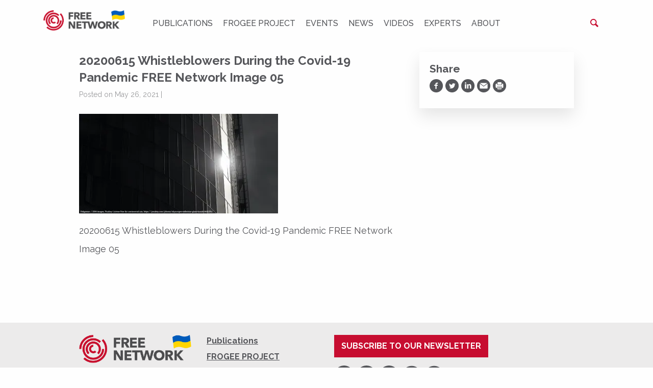

--- FILE ---
content_type: text/html; charset=UTF-8
request_url: https://freepolicybriefs.org/events/corruption-tax-evasion-conference/20200615-whistleblowers-during-the-covid-19-pandemic-free-network-image-05/
body_size: 10714
content:
<!doctype html>

<html class="no-js" lang="en-US">

<head>
    <meta charset="utf-8">

    <meta http-equiv="x-ua-compatible" content="ie=edge">

    <!-- Mobile Meta -->
    <meta name="viewport" content="width=device-width, initial-scale=1.0">

	<link rel='dns-prefetch' href='//www.googletagmanager.com'/>



	<link rel="apple-touch-icon" sizes="180x180" href="https://freepolicybriefs.org/wp-content/themes/fpb/assets/favicons-site/apple-touch-icon.png">
<link rel="icon" type="image/png" sizes="32x32" href="https://freepolicybriefs.org/wp-content/themes/fpb/assets/favicons-site/favicon-32x32.png">
<link rel="icon" type="image/png" sizes="16x16" href="https://freepolicybriefs.org/wp-content/themes/fpb/assets/favicons-site/favicon-16x16.png">
<link rel="manifest" href="https://freepolicybriefs.org/wp-content/themes/fpb/assets/favicons-site/site.webmanifest">
<link rel="mask-icon" href="https://freepolicybriefs.org/wp-content/themes/fpb/assets/favicons-site/safari-pinned-tab.svg" color="#5bbad5">
<link rel="shortcut icon" href="https://freepolicybriefs.org/wp-content/themes/fpb/assets/favicons-site/favicon.ico">
<meta name="msapplication-TileColor" content="#ffffff">
<meta name="msapplication-config" content="https://freepolicybriefs.org/wp-content/themes/fpb/assets/favicons-site/browserconfig.xml">
<meta name="theme-color" content="#ffffff">
	<meta name='robots' content='index, follow, max-image-preview:large, max-snippet:-1, max-video-preview:-1' />
	<style>img:is([sizes="auto" i], [sizes^="auto," i]) { contain-intrinsic-size: 3000px 1500px }</style>
	
	<!-- This site is optimized with the Yoast SEO Premium plugin v26.0 (Yoast SEO v26.0) - https://yoast.com/wordpress/plugins/seo/ -->
	<title>20200615 Whistleblowers During the Covid-19 Pandemic FREE Network Image 05 &#8226; FREE NETWORK</title>
	<link rel="canonical" href="https://freepolicybriefs.org/events/corruption-tax-evasion-conference/20200615-whistleblowers-during-the-covid-19-pandemic-free-network-image-05/" />
	<meta property="og:locale" content="en_US" />
	<meta property="og:type" content="article" />
	<meta property="og:title" content="20200615 Whistleblowers During the Covid-19 Pandemic FREE Network Image 05 &#8226; FREE NETWORK" />
	<meta property="og:description" content="20200615 Whistleblowers During the Covid-19 Pandemic FREE Network Image 05" />
	<meta property="og:url" content="https://freepolicybriefs.org/events/corruption-tax-evasion-conference/20200615-whistleblowers-during-the-covid-19-pandemic-free-network-image-05/" />
	<meta property="og:site_name" content="FREE NETWORK" />
	<meta property="article:publisher" content="https://www.facebook.com/FREEnetworkorg/" />
	<meta property="article:modified_time" content="2021-05-26T20:26:20+00:00" />
	<meta property="og:image" content="https://freepolicybriefs.org/events/corruption-tax-evasion-conference/20200615-whistleblowers-during-the-covid-19-pandemic-free-network-image-05" />
	<meta property="og:image:width" content="1256" />
	<meta property="og:image:height" content="628" />
	<meta property="og:image:type" content="image/jpeg" />
	<meta name="twitter:card" content="summary_large_image" />
	<meta name="twitter:site" content="@FREEnetworkorg" />
	<script data-jetpack-boost="ignore" data-jetpack-boost="ignore" type="application/ld+json" class="yoast-schema-graph">{"@context":"https://schema.org","@graph":[{"@type":"WebPage","@id":"https://freepolicybriefs.org/events/corruption-tax-evasion-conference/20200615-whistleblowers-during-the-covid-19-pandemic-free-network-image-05/","url":"https://freepolicybriefs.org/events/corruption-tax-evasion-conference/20200615-whistleblowers-during-the-covid-19-pandemic-free-network-image-05/","name":"20200615 Whistleblowers During the Covid-19 Pandemic FREE Network Image 05 &#8226; FREE NETWORK","isPartOf":{"@id":"https://freepolicybriefs.org/#website"},"primaryImageOfPage":{"@id":"https://freepolicybriefs.org/events/corruption-tax-evasion-conference/20200615-whistleblowers-during-the-covid-19-pandemic-free-network-image-05/#primaryimage"},"image":{"@id":"https://freepolicybriefs.org/events/corruption-tax-evasion-conference/20200615-whistleblowers-during-the-covid-19-pandemic-free-network-image-05/#primaryimage"},"thumbnailUrl":"https://i0.wp.com/freepolicybriefs.org/wp-content/uploads/2021/05/20200615-whistleblowers-during-the-covid-19-pandemic-free-network-image-05.jpeg?fit=1256%2C628&quality=89&ssl=1","datePublished":"2021-05-26T20:26:10+00:00","dateModified":"2021-05-26T20:26:20+00:00","breadcrumb":{"@id":"https://freepolicybriefs.org/events/corruption-tax-evasion-conference/20200615-whistleblowers-during-the-covid-19-pandemic-free-network-image-05/#breadcrumb"},"inLanguage":"en-US","potentialAction":[{"@type":"ReadAction","target":["https://freepolicybriefs.org/events/corruption-tax-evasion-conference/20200615-whistleblowers-during-the-covid-19-pandemic-free-network-image-05/"]}]},{"@type":"ImageObject","inLanguage":"en-US","@id":"https://freepolicybriefs.org/events/corruption-tax-evasion-conference/20200615-whistleblowers-during-the-covid-19-pandemic-free-network-image-05/#primaryimage","url":"https://i0.wp.com/freepolicybriefs.org/wp-content/uploads/2021/05/20200615-whistleblowers-during-the-covid-19-pandemic-free-network-image-05.jpeg?fit=1256%2C628&quality=89&ssl=1","contentUrl":"https://i0.wp.com/freepolicybriefs.org/wp-content/uploads/2021/05/20200615-whistleblowers-during-the-covid-19-pandemic-free-network-image-05.jpeg?fit=1256%2C628&quality=89&ssl=1"},{"@type":"BreadcrumbList","@id":"https://freepolicybriefs.org/events/corruption-tax-evasion-conference/20200615-whistleblowers-during-the-covid-19-pandemic-free-network-image-05/#breadcrumb","itemListElement":[{"@type":"ListItem","position":1,"name":"Home","item":"https://freepolicybriefs.org/"},{"@type":"ListItem","position":2,"name":"Corruption, Tax Evasion and Institutions","item":"https://freepolicybriefs.org/events/corruption-tax-evasion-conference/"},{"@type":"ListItem","position":3,"name":"20200615 Whistleblowers During the Covid-19 Pandemic FREE Network Image 05"}]},{"@type":"WebSite","@id":"https://freepolicybriefs.org/#website","url":"https://freepolicybriefs.org/","name":"FREE NETWORK","description":"FREE Network policy brief website publishes weekly research‑based policy briefs on economic issues in Eastern Europe and emerging markets—bridging academia, policy and public debate.","publisher":{"@id":"https://freepolicybriefs.org/#organization"},"alternateName":"FREE NETWORK policy brief website","potentialAction":[{"@type":"SearchAction","target":{"@type":"EntryPoint","urlTemplate":"https://freepolicybriefs.org/?s={search_term_string}"},"query-input":{"@type":"PropertyValueSpecification","valueRequired":true,"valueName":"search_term_string"}}],"inLanguage":"en-US"},{"@type":"Organization","@id":"https://freepolicybriefs.org/#organization","name":"Forum for Research","url":"https://freepolicybriefs.org/","logo":{"@type":"ImageObject","inLanguage":"en-US","@id":"https://freepolicybriefs.org/#/schema/logo/image/","url":"https://freepolicybriefs.org/wp-content/uploads/2015/12/logo1.png","contentUrl":"https://freepolicybriefs.org/wp-content/uploads/2015/12/logo1.png","width":400,"height":108,"caption":"Forum for Research"},"image":{"@id":"https://freepolicybriefs.org/#/schema/logo/image/"},"sameAs":["https://www.facebook.com/FREEnetworkorg/","https://x.com/FREEnetworkorg","https://bsky.app/profile/freenetwork.bsky.social","https://www.linkedin.com/company/free-network-research"]}]}</script>
	<!-- / Yoast SEO Premium plugin. -->


<link rel='dns-prefetch' href='//stats.wp.com' />
<link rel='dns-prefetch' href='//ajax.googleapis.com' />
<link rel='dns-prefetch' href='//fonts.googleapis.com' />
<link rel='preconnect' href='//i0.wp.com' />
<link rel='preconnect' href='//c0.wp.com' />
<link rel="alternate" type="application/rss+xml" title="FREE NETWORK &raquo; Feed" href="https://freepolicybriefs.org/feed/" />
<link rel="alternate" type="application/rss+xml" title="FREE NETWORK &raquo; Comments Feed" href="https://freepolicybriefs.org/comments/feed/" />

<!-- No Concat CSS classic-theme-styles => Maybe Not Static File  -->

<!-- No Concat CSS videopress-video-style => Maybe Not Static File  -->

<!-- No Concat CSS jetpack-sharing-buttons-style => Maybe Not Static File  -->

<!-- No Concat CSS global-styles => Maybe Not Static File  -->

<!-- No Concat CSS g-font => Maybe Not Static File https://fonts.googleapis.com/css?family=Raleway:400,400i,500,500i,700,700i&amp;subset=latin-ext -->
<link data-handles='mediaelement,wp-mediaelement,jetpack-instant-search,site-css' rel='stylesheet' id='all-css-6263629cc24bcc9e183dbf9ecbbd3f89' href='https://freepolicybriefs.org/wp-content/boost-cache/static/debbdcbaac.min.css' type='text/css' media='all' />
<style id='classic-theme-styles-inline-css'>
/**
 * These rules are needed for backwards compatibility.
 * They should match the button element rules in the base theme.json file.
 */
.wp-block-button__link {
	color: #ffffff;
	background-color: #32373c;
	border-radius: 9999px; /* 100% causes an oval, but any explicit but really high value retains the pill shape. */

	/* This needs a low specificity so it won't override the rules from the button element if defined in theme.json. */
	box-shadow: none;
	text-decoration: none;

	/* The extra 2px are added to size solids the same as the outline versions.*/
	padding: calc(0.667em + 2px) calc(1.333em + 2px);

	font-size: 1.125em;
}

.wp-block-file__button {
	background: #32373c;
	color: #ffffff;
	text-decoration: none;
}

</style>
<style id='jetpack-sharing-buttons-style-inline-css'>
.jetpack-sharing-buttons__services-list{display:flex;flex-direction:row;flex-wrap:wrap;gap:0;list-style-type:none;margin:5px;padding:0}.jetpack-sharing-buttons__services-list.has-small-icon-size{font-size:12px}.jetpack-sharing-buttons__services-list.has-normal-icon-size{font-size:16px}.jetpack-sharing-buttons__services-list.has-large-icon-size{font-size:24px}.jetpack-sharing-buttons__services-list.has-huge-icon-size{font-size:36px}@media print{.jetpack-sharing-buttons__services-list{display:none!important}}.editor-styles-wrapper .wp-block-jetpack-sharing-buttons{gap:0;padding-inline-start:0}ul.jetpack-sharing-buttons__services-list.has-background{padding:1.25em 2.375em}
</style>
<style id='global-styles-inline-css'>
:root{--wp--preset--aspect-ratio--square: 1;--wp--preset--aspect-ratio--4-3: 4/3;--wp--preset--aspect-ratio--3-4: 3/4;--wp--preset--aspect-ratio--3-2: 3/2;--wp--preset--aspect-ratio--2-3: 2/3;--wp--preset--aspect-ratio--16-9: 16/9;--wp--preset--aspect-ratio--9-16: 9/16;--wp--preset--color--black: #000000;--wp--preset--color--cyan-bluish-gray: #abb8c3;--wp--preset--color--white: #ffffff;--wp--preset--color--pale-pink: #f78da7;--wp--preset--color--vivid-red: #cf2e2e;--wp--preset--color--luminous-vivid-orange: #ff6900;--wp--preset--color--luminous-vivid-amber: #fcb900;--wp--preset--color--light-green-cyan: #7bdcb5;--wp--preset--color--vivid-green-cyan: #00d084;--wp--preset--color--pale-cyan-blue: #8ed1fc;--wp--preset--color--vivid-cyan-blue: #0693e3;--wp--preset--color--vivid-purple: #9b51e0;--wp--preset--gradient--vivid-cyan-blue-to-vivid-purple: linear-gradient(135deg,rgba(6,147,227,1) 0%,rgb(155,81,224) 100%);--wp--preset--gradient--light-green-cyan-to-vivid-green-cyan: linear-gradient(135deg,rgb(122,220,180) 0%,rgb(0,208,130) 100%);--wp--preset--gradient--luminous-vivid-amber-to-luminous-vivid-orange: linear-gradient(135deg,rgba(252,185,0,1) 0%,rgba(255,105,0,1) 100%);--wp--preset--gradient--luminous-vivid-orange-to-vivid-red: linear-gradient(135deg,rgba(255,105,0,1) 0%,rgb(207,46,46) 100%);--wp--preset--gradient--very-light-gray-to-cyan-bluish-gray: linear-gradient(135deg,rgb(238,238,238) 0%,rgb(169,184,195) 100%);--wp--preset--gradient--cool-to-warm-spectrum: linear-gradient(135deg,rgb(74,234,220) 0%,rgb(151,120,209) 20%,rgb(207,42,186) 40%,rgb(238,44,130) 60%,rgb(251,105,98) 80%,rgb(254,248,76) 100%);--wp--preset--gradient--blush-light-purple: linear-gradient(135deg,rgb(255,206,236) 0%,rgb(152,150,240) 100%);--wp--preset--gradient--blush-bordeaux: linear-gradient(135deg,rgb(254,205,165) 0%,rgb(254,45,45) 50%,rgb(107,0,62) 100%);--wp--preset--gradient--luminous-dusk: linear-gradient(135deg,rgb(255,203,112) 0%,rgb(199,81,192) 50%,rgb(65,88,208) 100%);--wp--preset--gradient--pale-ocean: linear-gradient(135deg,rgb(255,245,203) 0%,rgb(182,227,212) 50%,rgb(51,167,181) 100%);--wp--preset--gradient--electric-grass: linear-gradient(135deg,rgb(202,248,128) 0%,rgb(113,206,126) 100%);--wp--preset--gradient--midnight: linear-gradient(135deg,rgb(2,3,129) 0%,rgb(40,116,252) 100%);--wp--preset--font-size--small: 13px;--wp--preset--font-size--medium: 20px;--wp--preset--font-size--large: 36px;--wp--preset--font-size--x-large: 42px;--wp--preset--spacing--20: 0.44rem;--wp--preset--spacing--30: 0.67rem;--wp--preset--spacing--40: 1rem;--wp--preset--spacing--50: 1.5rem;--wp--preset--spacing--60: 2.25rem;--wp--preset--spacing--70: 3.38rem;--wp--preset--spacing--80: 5.06rem;--wp--preset--shadow--natural: 6px 6px 9px rgba(0, 0, 0, 0.2);--wp--preset--shadow--deep: 12px 12px 50px rgba(0, 0, 0, 0.4);--wp--preset--shadow--sharp: 6px 6px 0px rgba(0, 0, 0, 0.2);--wp--preset--shadow--outlined: 6px 6px 0px -3px rgba(255, 255, 255, 1), 6px 6px rgba(0, 0, 0, 1);--wp--preset--shadow--crisp: 6px 6px 0px rgba(0, 0, 0, 1);}:where(.is-layout-flex){gap: 0.5em;}:where(.is-layout-grid){gap: 0.5em;}body .is-layout-flex{display: flex;}.is-layout-flex{flex-wrap: wrap;align-items: center;}.is-layout-flex > :is(*, div){margin: 0;}body .is-layout-grid{display: grid;}.is-layout-grid > :is(*, div){margin: 0;}:where(.wp-block-columns.is-layout-flex){gap: 2em;}:where(.wp-block-columns.is-layout-grid){gap: 2em;}:where(.wp-block-post-template.is-layout-flex){gap: 1.25em;}:where(.wp-block-post-template.is-layout-grid){gap: 1.25em;}.has-black-color{color: var(--wp--preset--color--black) !important;}.has-cyan-bluish-gray-color{color: var(--wp--preset--color--cyan-bluish-gray) !important;}.has-white-color{color: var(--wp--preset--color--white) !important;}.has-pale-pink-color{color: var(--wp--preset--color--pale-pink) !important;}.has-vivid-red-color{color: var(--wp--preset--color--vivid-red) !important;}.has-luminous-vivid-orange-color{color: var(--wp--preset--color--luminous-vivid-orange) !important;}.has-luminous-vivid-amber-color{color: var(--wp--preset--color--luminous-vivid-amber) !important;}.has-light-green-cyan-color{color: var(--wp--preset--color--light-green-cyan) !important;}.has-vivid-green-cyan-color{color: var(--wp--preset--color--vivid-green-cyan) !important;}.has-pale-cyan-blue-color{color: var(--wp--preset--color--pale-cyan-blue) !important;}.has-vivid-cyan-blue-color{color: var(--wp--preset--color--vivid-cyan-blue) !important;}.has-vivid-purple-color{color: var(--wp--preset--color--vivid-purple) !important;}.has-black-background-color{background-color: var(--wp--preset--color--black) !important;}.has-cyan-bluish-gray-background-color{background-color: var(--wp--preset--color--cyan-bluish-gray) !important;}.has-white-background-color{background-color: var(--wp--preset--color--white) !important;}.has-pale-pink-background-color{background-color: var(--wp--preset--color--pale-pink) !important;}.has-vivid-red-background-color{background-color: var(--wp--preset--color--vivid-red) !important;}.has-luminous-vivid-orange-background-color{background-color: var(--wp--preset--color--luminous-vivid-orange) !important;}.has-luminous-vivid-amber-background-color{background-color: var(--wp--preset--color--luminous-vivid-amber) !important;}.has-light-green-cyan-background-color{background-color: var(--wp--preset--color--light-green-cyan) !important;}.has-vivid-green-cyan-background-color{background-color: var(--wp--preset--color--vivid-green-cyan) !important;}.has-pale-cyan-blue-background-color{background-color: var(--wp--preset--color--pale-cyan-blue) !important;}.has-vivid-cyan-blue-background-color{background-color: var(--wp--preset--color--vivid-cyan-blue) !important;}.has-vivid-purple-background-color{background-color: var(--wp--preset--color--vivid-purple) !important;}.has-black-border-color{border-color: var(--wp--preset--color--black) !important;}.has-cyan-bluish-gray-border-color{border-color: var(--wp--preset--color--cyan-bluish-gray) !important;}.has-white-border-color{border-color: var(--wp--preset--color--white) !important;}.has-pale-pink-border-color{border-color: var(--wp--preset--color--pale-pink) !important;}.has-vivid-red-border-color{border-color: var(--wp--preset--color--vivid-red) !important;}.has-luminous-vivid-orange-border-color{border-color: var(--wp--preset--color--luminous-vivid-orange) !important;}.has-luminous-vivid-amber-border-color{border-color: var(--wp--preset--color--luminous-vivid-amber) !important;}.has-light-green-cyan-border-color{border-color: var(--wp--preset--color--light-green-cyan) !important;}.has-vivid-green-cyan-border-color{border-color: var(--wp--preset--color--vivid-green-cyan) !important;}.has-pale-cyan-blue-border-color{border-color: var(--wp--preset--color--pale-cyan-blue) !important;}.has-vivid-cyan-blue-border-color{border-color: var(--wp--preset--color--vivid-cyan-blue) !important;}.has-vivid-purple-border-color{border-color: var(--wp--preset--color--vivid-purple) !important;}.has-vivid-cyan-blue-to-vivid-purple-gradient-background{background: var(--wp--preset--gradient--vivid-cyan-blue-to-vivid-purple) !important;}.has-light-green-cyan-to-vivid-green-cyan-gradient-background{background: var(--wp--preset--gradient--light-green-cyan-to-vivid-green-cyan) !important;}.has-luminous-vivid-amber-to-luminous-vivid-orange-gradient-background{background: var(--wp--preset--gradient--luminous-vivid-amber-to-luminous-vivid-orange) !important;}.has-luminous-vivid-orange-to-vivid-red-gradient-background{background: var(--wp--preset--gradient--luminous-vivid-orange-to-vivid-red) !important;}.has-very-light-gray-to-cyan-bluish-gray-gradient-background{background: var(--wp--preset--gradient--very-light-gray-to-cyan-bluish-gray) !important;}.has-cool-to-warm-spectrum-gradient-background{background: var(--wp--preset--gradient--cool-to-warm-spectrum) !important;}.has-blush-light-purple-gradient-background{background: var(--wp--preset--gradient--blush-light-purple) !important;}.has-blush-bordeaux-gradient-background{background: var(--wp--preset--gradient--blush-bordeaux) !important;}.has-luminous-dusk-gradient-background{background: var(--wp--preset--gradient--luminous-dusk) !important;}.has-pale-ocean-gradient-background{background: var(--wp--preset--gradient--pale-ocean) !important;}.has-electric-grass-gradient-background{background: var(--wp--preset--gradient--electric-grass) !important;}.has-midnight-gradient-background{background: var(--wp--preset--gradient--midnight) !important;}.has-small-font-size{font-size: var(--wp--preset--font-size--small) !important;}.has-medium-font-size{font-size: var(--wp--preset--font-size--medium) !important;}.has-large-font-size{font-size: var(--wp--preset--font-size--large) !important;}.has-x-large-font-size{font-size: var(--wp--preset--font-size--x-large) !important;}
:where(.wp-block-post-template.is-layout-flex){gap: 1.25em;}:where(.wp-block-post-template.is-layout-grid){gap: 1.25em;}
:where(.wp-block-columns.is-layout-flex){gap: 2em;}:where(.wp-block-columns.is-layout-grid){gap: 2em;}
:root :where(.wp-block-pullquote){font-size: 1.5em;line-height: 1.6;}
</style>
<link rel='stylesheet' id='g-font-css' href='https://fonts.googleapis.com/css?family=Raleway%3A400%2C400i%2C500%2C500i%2C700%2C700i&#038;subset=latin-ext&#038;ver=6.8.3' media='all' />

<!-- No Concat JS jquery-core => External URL: https://ajax.googleapis.com/ajax/libs/jquery/2.2.4/jquery.min.js -->


<link rel="https://api.w.org/" href="https://freepolicybriefs.org/wp-json/" /><link rel="alternate" title="JSON" type="application/json" href="https://freepolicybriefs.org/wp-json/wp/v2/media/8071" /><link rel='shortlink' href='https://wp.me/a6Tpx0-26b' />
<link rel="alternate" title="oEmbed (JSON)" type="application/json+oembed" href="https://freepolicybriefs.org/wp-json/oembed/1.0/embed?url=https%3A%2F%2Ffreepolicybriefs.org%2Fevents%2Fcorruption-tax-evasion-conference%2F20200615-whistleblowers-during-the-covid-19-pandemic-free-network-image-05%2F" />
<link rel="alternate" title="oEmbed (XML)" type="text/xml+oembed" href="https://freepolicybriefs.org/wp-json/oembed/1.0/embed?url=https%3A%2F%2Ffreepolicybriefs.org%2Fevents%2Fcorruption-tax-evasion-conference%2F20200615-whistleblowers-during-the-covid-19-pandemic-free-network-image-05%2F&#038;format=xml" />
	<style>img#wpstats{display:none}</style>
		<link rel="icon" href="https://freepolicybriefs.org/wp-content/uploads/2023/08/favicon-1.ico" sizes="32x32" />
<link rel="icon" href="https://freepolicybriefs.org/wp-content/uploads/2023/08/favicon-1.ico" sizes="192x192" />
<link rel="apple-touch-icon" href="https://freepolicybriefs.org/wp-content/uploads/2023/08/favicon-1.ico" />
<meta name="msapplication-TileImage" content="https://freepolicybriefs.org/wp-content/uploads/2023/08/favicon-1.ico" />
		<style type="text/css" id="wp-custom-css">
			.social-media-share__single-button {
	vertical-align: middle;
}		</style>
		
</head>

<body class="attachment wp-singular attachment-template-default single single-attachment postid-8071 attachmentid-8071 attachment-jpeg wp-theme-fpb jps-theme-fpb website-fpb">

<div class="page-wrapper">

<div class="header-placeholder">
    <header class="header" role="banner">

		
<div class="top-bar">
	<div class="row top-bar__row">

		<div class="small-2 hide-for-medium column">
			<div class="header-hamburger">
				<button class="hamburger">
					<span></span>
					<span class="show-for-sr">Menu</span>
				</button>
			</div>
		</div>

		<div class="small-8 medium-2 column text-center medium-text-left">
			<a href="https://freepolicybriefs.org">
				<img class="header-logo" src="https://freepolicybriefs.org/wp-content/uploads/2022/03/free-neetwork-color-with-ukraine-flag.png"
					 alt="FREE NETWORK" style='width:18.75rem'/>
			</a>
		</div>

		<div class="header-top-menu-container medium-8 column text-center">
			<div class="top-menu">
				<ul id="menu-menu-1" class="vertical medium-horizontal menu" data-responsive-menu="accordion medium-dropdown" data-close-on-click-inside="false"><li id="menu-item-3532" class="menu-item menu-item-type-taxonomy menu-item-object-category menu-item-3532 menu-item-"><a href="https://freepolicybriefs.org/category/policy-brief/">Publications</a></li>
<li id="menu-item-11314" class="menu-item menu-item-type-taxonomy menu-item-object-category menu-item-11314 menu-item-gender-and-development-the-role-of-female-leadership"><a href="https://freepolicybriefs.org/category/frogee-project/">FROGEE PROJECT</a></li>
<li id="menu-item-3533" class="menu-item menu-item-type-post_type_archive menu-item-object-session menu-item-3533 menu-item-"><a href="https://freepolicybriefs.org/events/">Events</a></li>
<li id="menu-item-9626" class="menu-item menu-item-type-taxonomy menu-item-object-category menu-item-9626 menu-item-"><a href="https://freepolicybriefs.org/category/news/">News</a></li>
<li id="menu-item-8775" class="menu-item menu-item-type-taxonomy menu-item-object-category menu-item-8775 menu-item-fig2-4"><a href="https://freepolicybriefs.org/category/videos/">Videos</a></li>
<li id="menu-item-3534" class="menu-item menu-item-type-post_type_archive menu-item-object-speaker menu-item-3534 menu-item-"><a href="https://freepolicybriefs.org/experts/">Experts</a></li>
<li id="menu-item-151" class="menu-item menu-item-type-post_type menu-item-object-page menu-item-151 menu-item-about-us"><a href="https://freepolicybriefs.org/about-us/">About</a></li>
</ul>			</div>
		</div>

		<div class="small-12 medium-2 column text-right header-search-container">
			<div class="header-search">
				<form role="search" method="get" class="search-form" action="https://freepolicybriefs.org/">
    <label class="search-form__field-label">
        <span class="show-for-sr">Search for:</span>
        <input type="search" class="search-form__field"
               placeholder="Search..."
               value="" name="s"
               title="Search for:"/>
    </label>

    <button type="submit" class="search-form__submit">
        <span class="show-for-sr">Search</span>
    </button>

	
        <input type="hidden" name="post_type[]" value="post"/>

	
</form>

			</div>
		</div>
	</div>
</div>


    </header> <!-- end .header -->
</div>

			
<div class="page-content">

	<div class="row">

		<main class="columns" role="main">
		
		    		
		    	<article id="post-8071" class="post-8071 attachment type-attachment status-inherit hentry" role="article" itemscope
         itemtype="http://schema.org/BlogPosting">


         
    <div class="row">
        <div class="medium-8 column">
            <header class="article-header">

                <h1 class="single-post-title" itemprop="headline">20200615 Whistleblowers During the Covid-19 Pandemic FREE Network Image 05</h1>

				<p class="single-post-byline">
		   Posted on May 26, 2021 | </p>	
            </header> <!-- end article header -->

            <section class="single-post-content entry-content" itemprop="articleBody">

				<p class="attachment"><a href="https://i0.wp.com/freepolicybriefs.org/wp-content/uploads/2021/05/20200615-whistleblowers-during-the-covid-19-pandemic-free-network-image-05.jpeg?quality=89&#038;ssl=1"><img fetchpriority="high" decoding="async" width="390" height="195" src="https://i0.wp.com/freepolicybriefs.org/wp-content/uploads/2021/05/20200615-whistleblowers-during-the-covid-19-pandemic-free-network-image-05.jpeg?fit=390%2C195&amp;quality=89&amp;ssl=1" class="attachment-medium size-medium" alt="20200615 Whistleblowers During the Covid-19 Pandemic FREE Network Image 05" srcset="https://i0.wp.com/freepolicybriefs.org/wp-content/uploads/2021/05/20200615-whistleblowers-during-the-covid-19-pandemic-free-network-image-05.jpeg?w=1256&amp;quality=89&amp;ssl=1 1256w, https://i0.wp.com/freepolicybriefs.org/wp-content/uploads/2021/05/20200615-whistleblowers-during-the-covid-19-pandemic-free-network-image-05.jpeg?resize=390%2C195&amp;quality=89&amp;ssl=1 390w, https://i0.wp.com/freepolicybriefs.org/wp-content/uploads/2021/05/20200615-whistleblowers-during-the-covid-19-pandemic-free-network-image-05.jpeg?resize=1024%2C512&amp;quality=89&amp;ssl=1 1024w" sizes="(max-width: 390px) 100vw, 390px" /></a></p>
<p>20200615 Whistleblowers During the Covid-19 Pandemic FREE Network Image 05</p>

            </section> <!-- end article section -->

        </div>

        <div class="medium-4 column">
			<div class="sidebar" role="complementary">

    <div class="sidebar-box-shadow">

		
		
		
<div class="social-media-share sidebar-widget hide-for-print">

    <h3>Share</h3>

    <div class="social-media-share__buttons" data-url="https%3A%2F%2Ffreepolicybriefs.org%2Fevents%2Fcorruption-tax-evasion-conference%2F20200615-whistleblowers-during-the-covid-19-pandemic-free-network-image-05%2F" data-title="20200615%20Whistleblowers%20During%20the%20Covid-19%20Pandemic%20FREE%20Network%20Image%2005">
        <a href="https://www.facebook.com/sharer/sharer.php?u=https%3A%2F%2Ffreepolicybriefs.org%2Fevents%2Fcorruption-tax-evasion-conference%2F20200615-whistleblowers-during-the-covid-19-pandemic-free-network-image-05%2F"
           target="_blank"
           rel="nofollow noopener"
           class="social-media-share__single-button social-media-share__single-button--facebook"
           data-social="facebook" title="Share on Facebook">
            <span class="show-for-sr">Share on Facebook</span>
        </a>

        <a href="https://twitter.com/home?status=https%3A%2F%2Ffreepolicybriefs.org%2Fevents%2Fcorruption-tax-evasion-conference%2F20200615-whistleblowers-during-the-covid-19-pandemic-free-network-image-05%2F"
           target="_blank" rel="nofollow noopener"
           class="social-media-share__single-button social-media-share__single-button--twitter"
           data-social="twitter" title="Share on Twitter">
            <span class="show-for-sr">Share on Twitter</span>
        </a>

        <a href="https://www.linkedin.com/shareArticle?mini=true&url=https%3A%2F%2Ffreepolicybriefs.org%2Fevents%2Fcorruption-tax-evasion-conference%2F20200615-whistleblowers-during-the-covid-19-pandemic-free-network-image-05%2F"
           target="_blank" rel="nofollow noopener"
           class="social-media-share__single-button social-media-share__single-button--linkedin"
           data-social="linkedin" title="Share on LinkedIn">
            <span class="show-for-sr">Share on LinkedIn</span>
        </a>

        <a href="mailto:?body=20200615%20Whistleblowers%20During%20the%20Covid-19%20Pandemic%20FREE%20Network%20Image%2005%20(https%3A%2F%2Ffreepolicybriefs.org%2Fevents%2Fcorruption-tax-evasion-conference%2F20200615-whistleblowers-during-the-covid-19-pandemic-free-network-image-05%2F)&subject=Check out this article"
           class="social-media-share__single-button social-media-share__single-button--email"
           data-social="email" title="Share via Email">
            <span class="show-for-sr">Share via Email</span>
        </a>

        <button class="social-media-share__single-button social-media-share__single-button--print"
                data-social="print" title="Print">
            <span class="show-for-sr">Print</span>
        </button>
    </div>

</div>

		
    </div>
</div>        </div>
    </div>

	
</article> <!-- end article -->		    	
		    
		</main> <!-- end #main -->

	</div> <!-- end #inner-content -->

</div> <!-- end #content -->



<footer class="footer" role="contentinfo">

	<div class="row">
		<div class="medium-3 column">
			<div class="footer-row-wrapper">
				<div class="row footer-logo-address-row">
					<div class="small-6 medium-12 column">
						<a href="https://freepolicybriefs.org">
							<img class="footer-logo" src="https://freepolicybriefs.org/wp-content/uploads/2022/03/free-neetwork-color-with-ukraine-flag.png"
								 alt="FREE NETWORK" style='width:56.25rem'/>
						</a>
					</div>

					<div class="small-6 medium-12 column text-right medium-text-left">
						<div class="footer-address">
													</div>
					</div>
				</div>
			</div>
		</div>

		<div class="medium-3 column">
			<div class="footer-row-wrapper">
				<div class="footer-menu">
					<ul id="menu-menu-2" class="vertical medium-horizontal menu" data-responsive-menu="accordion medium-dropdown" data-close-on-click-inside="false"><li class="menu-item menu-item-type-taxonomy menu-item-object-category menu-item-3532"><a href="https://freepolicybriefs.org/category/policy-brief/">Publications</a></li>
<li class="menu-item menu-item-type-taxonomy menu-item-object-category menu-item-11314"><a href="https://freepolicybriefs.org/category/frogee-project/">FROGEE PROJECT</a></li>
<li class="menu-item menu-item-type-post_type_archive menu-item-object-session menu-item-3533"><a href="https://freepolicybriefs.org/events/">Events</a></li>
<li class="menu-item menu-item-type-taxonomy menu-item-object-category menu-item-9626"><a href="https://freepolicybriefs.org/category/news/">News</a></li>
<li class="menu-item menu-item-type-taxonomy menu-item-object-category menu-item-8775"><a href="https://freepolicybriefs.org/category/videos/">Videos</a></li>
<li class="menu-item menu-item-type-post_type_archive menu-item-object-speaker menu-item-3534"><a href="https://freepolicybriefs.org/experts/">Experts</a></li>
<li class="menu-item menu-item-type-post_type menu-item-object-page menu-item-151"><a href="https://freepolicybriefs.org/about-us/">About</a></li>
</ul>				</div>
			</div>
		</div>

		<div class="medium-6 column">
			<div class="footer-row-wrapper footer-row-wrapper--no-border">

				
					<div class="footer-newsletter" style="padding-bottom:1em">
						<a class="button button--primary-color" href="https://click.hhs.se/mail/microsites/1070/1/4Ne99h?_ga=2.51081897.107197189.1665668301-476577968.1665668301" target="_blank"
						   rel="noopener">
							Subscribe to our newsletter
						</a>
					</div>
			

				
<div class="social-networks">

	
		<a href="https://www.facebook.com/FREEnetworkorg/" target="_blank" rel="noopener"
		   class="social-networks__item social-networks__item--fb">
			<span class="show-for-sr">Facebook</span>
		</a>

	
		<a href="https://twitter.com/FREEnetworkorg" target="_blank" rel="noopener"
		   class="social-networks__item social-networks__item--twitter">
			<span class="show-for-sr">Twitter</span>
		</a>

	
		<a href="https://www.linkedin.com/company/free-network-research/" target="_blank" rel="noopener"
		   class="social-networks__item social-networks__item--linkedin">
			<span class="show-for-sr">LinkedIn</span>
		</a>

	
		<a href="https://www.youtube.com/channel/UCrJ5E9ToCSelQFSedT_zniw?view_as=subscriber" target="_blank" rel="noopener"
		   class="social-networks__item social-networks__item--youtube">
			<span class="show-for-sr">Youtube</span>
		</a>

	
		<a href="https://freepolicybriefs.org/feed/" target="_blank" rel="noopener"
		   class="social-networks__item social-networks__item--rss">
			<span class="show-for-sr">RSS</span>
		</a>

	

</div>			</div>


		</div>
	</div>

</footer> <!-- end .footer -->

		<div class="jetpack-instant-search__widget-area" style="display: none">
							<div id="jetpack-search-filters-2" class="widget jetpack-filters widget_search">			<div id="jetpack-search-filters-2-wrapper" class="jetpack-instant-search-wrapper">
		</div></div>					</div>
		
<!-- No Concat CSS core-block-supports => Maybe Not Static File  -->

<!-- No Concat CSS core-block-supports-duotone => Maybe Not Static File  -->
<style id='core-block-supports-inline-css'>
/**
 * Core styles: block-supports
 */

</style>

<!-- No Concat JS wp-i18n => Has Inline Content -->

<!-- No Concat JS wp-jp-i18n-loader => Has Inline Content -->

<!-- No Concat JS wp-polyfill => Has Strict Mode (Third-Party) -->

<!-- No Concat JS wp-url => Has Strict Mode (Third-Party) -->

<!-- No Concat JS jetpack-instant-search => Has Inline Content -->

<!-- No Concat JS jp-tracks => Invalid Path  -->

<!-- No Concat JS jetpack-stats => External URL: https://stats.wp.com/e-202604.js -->

<!-- No Concat JS site-js => Has Strict Mode (Third-Party) -->


















</div> <!-- end .page-wrapper -->
<script async src="https://www.googletagmanager.com/gtag/js?id=UA-131014964-1"></script><script>
    window.dataLayer = window.dataLayer || [];

    function gtag() {
        dataLayer.push(arguments);
    }

    gtag('js', new Date());

    gtag('config', 'UA-131014964-1');
</script><script type="text/javascript" src="https://ajax.googleapis.com/ajax/libs/jquery/2.2.4/jquery.min.js?ver=2.2.4" id="jquery-core-js"></script><script data-handles='modernizr' type='text/javascript' src='https://freepolicybriefs.org/wp-content/themes/fpb/assets/js/modernizr-custom.js?m=1515009476'></script><script>
    jQuery(function ($) {
        var open_search_form_class = 'search-form--state-open';
        var open_search_form_container_class = 'header-search-container--search-open';


        $('.search-form__submit').on('click', function (e) {
            var search_form = $(this).parents('.search-form');
            var search_input_field = $(search_form).find('.search-form__field ');

            if (!$(search_form).hasClass(open_search_form_class)) {

                $(this).parents('.search-form').addClass(open_search_form_class)
                    .parents('.header-search-container').addClass(open_search_form_container_class);

                $(search_input_field).focus();

                e.preventDefault();
                return false;
            }


            if (!$(search_input_field).val()) {
                e.preventDefault();
                return false;
            }
        });
    });
</script><script>
    (function ($) {
        var body = $('body'),
            hamburger = $('.hamburger'),
            windowScrollPos,
            open_menu_body_class = 'body--open-menu',
            hamburger_close_class = 'htx';

        function openMenu() {
            $(hamburger).addClass(hamburger_close_class);
            $(body).addClass(open_menu_body_class);

            windowScrollPos = $(window).scrollTop();
            $(body).css('overflow-y', 'hidden');
        }

        function closeMenu() {
            $(window).scrollTop(windowScrollPos);
            $(body).css('overflow-y', '');

            $(hamburger).removeClass(hamburger_close_class);
            $(body).removeClass(open_menu_body_class);
        }


        $(hamburger).on('click', function () {
            if ($(body).hasClass(open_menu_body_class)) {
                closeMenu();
            } else {
                openMenu();
            }
        });

        $(window).on('changed.zf.mediaquery', function (event, newSize, oldSize) {
            closeMenu();
        });

    })(jQuery)

</script><script>
    (function ($) {
        $(function () {
            var header_placeholder = $('.header-placeholder');
            var header = $('.header');
            var scrolled = false;
            var header_paddings_total; //resize header to scrolled state when window is scrolled this far to avoid content scrolling with it

            function getHeaderPaddingTop() {
                if (scrolled) {
                    removeHeaderScrolled();
                }

                header_paddings_total = parseInt($(header).css('padding-top')) + parseInt($(header).css('padding-bottom'));

                if (scrolled) {
                    setHeaderScrolled();
                }
            }

            function removeHeaderSticky() {
                $(header).removeClass('sticky');
            }

            function setHeaderSticky() {
                $(header).addClass('sticky');
            }

            function removeHeaderScrolled() {
                $(header).removeClass('scrolled');
            }

            function setHeaderScrolled() {
                $(header).addClass('scrolled');
            }

            function setHeaderPlaceholderHeight() {
                $(header_placeholder).height($(header).outerHeight());
            }

            function checkHeaderPosition() {
                if (window.pageYOffset <= header_paddings_total) {
                    if (scrolled) {
                        removeHeaderScrolled();
                        scrolled = false;
                    }
                } else {
                    if (!scrolled) {
                        setHeaderScrolled();
                        scrolled = true;
                    }
                }
            }

            getHeaderPaddingTop();
            setHeaderPlaceholderHeight();
            setHeaderSticky();

            $(window).on('resize', function () {
                removeHeaderSticky();

                if (scrolled) {
                    removeHeaderScrolled();
                }

                getHeaderPaddingTop();
                setHeaderPlaceholderHeight();
                checkHeaderPosition();

                if (scrolled) {
                    setHeaderScrolled();
                }

                setHeaderSticky();
            });

            $(window).on('scroll', function () {
                checkHeaderPosition();
            });
        });
    })(jQuery);
</script><script type="speculationrules">
{"prefetch":[{"source":"document","where":{"and":[{"href_matches":"\/*"},{"not":{"href_matches":["\/wp-*.php","\/wp-admin\/*","\/wp-content\/uploads\/*","\/wp-content\/*","\/wp-content\/plugins\/*","\/wp-content\/themes\/fpb\/*","\/*\\?(.+)"]}},{"not":{"selector_matches":"a[rel~=\"nofollow\"]"}},{"not":{"selector_matches":".no-prefetch, .no-prefetch a"}}]},"eagerness":"conservative"}]}
</script><script type="text/javascript" id="jquery-validation-js-js-extra">
/* <![CDATA[ */
var mailchimpApiData = {"ajaxurl":"https:\/\/freepolicybriefs.org\/wp-admin\/admin-ajax.php"};
/* ]]> */
</script><script data-handles='jquery-validation-js,wp-hooks' type='text/javascript' src='https://freepolicybriefs.org/wp-content/boost-cache/static/989bb85f9e.min.js'></script><script type="text/javascript" src="https://freepolicybriefs.org/wp-includes/js/dist/i18n.js?ver=5edc734adb78e0d7d00e" id="wp-i18n-js"></script><script type="text/javascript" id="wp-i18n-js-after">
/* <![CDATA[ */
wp.i18n.setLocaleData( { 'text direction\u0004ltr': [ 'ltr' ] } );
/* ]]> */
</script><script type="text/javascript" src="https://freepolicybriefs.org/wp-content/plugins/jetpack-boost/jetpack_vendor/automattic/jetpack-assets/build/i18n-loader.js?minify=true&amp;ver=517685b2423141b3a0a3" id="wp-jp-i18n-loader-js"></script><script type="text/javascript" id="wp-jp-i18n-loader-js-after">
/* <![CDATA[ */
wp.jpI18nLoader.state = {"baseUrl":"https://freepolicybriefs.org/wp-content/languages/","locale":"en_US","domainMap":{"jetpack-admin-ui":"plugins/jetpack-boost","jetpack-assets":"plugins/jetpack-boost","jetpack-boost-core":"plugins/jetpack-boost","jetpack-boost-speed-score":"plugins/jetpack-boost","jetpack-config":"plugins/jetpack-boost","jetpack-connection":"plugins/jetpack-boost","jetpack-explat":"plugins/jetpack-boost","jetpack-image-cdn":"plugins/jetpack-boost","jetpack-ip":"plugins/jetpack-boost","jetpack-jitm":"plugins/jetpack-boost","jetpack-licensing":"plugins/jetpack-boost","jetpack-my-jetpack":"plugins/jetpack-boost","jetpack-password-checker":"plugins/jetpack-boost","jetpack-plugin-deactivation":"plugins/jetpack-boost","jetpack-plugins-installer":"plugins/jetpack-boost","jetpack-protect-models":"plugins/jetpack-boost","jetpack-protect-status":"plugins/jetpack-boost","jetpack-schema":"plugins/jetpack-boost","jetpack-sync":"plugins/jetpack-boost","jetpack-wp-js-data-sync":"plugins/jetpack-boost","jetpack-account-protection":"plugins/jetpack","jetpack-transport-helper":"plugins/jetpack-protect","jetpack-waf":"plugins/jetpack","jetpack-backup-pkg":"plugins/jetpack","jetpack-blaze":"plugins/jetpack","jetpack-block-delimiter":"plugins/jetpack","jetpack-classic-theme-helper":"plugins/jetpack","jetpack-compat":"plugins/jetpack","jetpack-external-connections":"plugins/jetpack","jetpack-external-media":"plugins/jetpack","jetpack-forms":"plugins/jetpack","jetpack-import":"plugins/jetpack","jetpack-jwt":"plugins/jetpack","jetpack-masterbar":"plugins/jetpack","jetpack-newsletter":"plugins/jetpack","jetpack-paypal-payments":"plugins/jetpack","jetpack-post-list":"plugins/jetpack","jetpack-publicize-pkg":"plugins/jetpack","jetpack-search-pkg":"plugins/jetpack","jetpack-stats":"plugins/jetpack","jetpack-stats-admin":"plugins/jetpack","jetpack-subscribers-dashboard":"plugins/jetpack","jetpack-videopress-pkg":"plugins/jetpack","woocommerce-analytics":"plugins/jetpack"},"domainPaths":{"jetpack-admin-ui":"jetpack_vendor/automattic/jetpack-admin-ui/","jetpack-assets":"jetpack_vendor/automattic/jetpack-assets/","jetpack-boost-core":"jetpack_vendor/automattic/jetpack-boost-core/","jetpack-boost-speed-score":"jetpack_vendor/automattic/jetpack-boost-speed-score/","jetpack-config":"jetpack_vendor/automattic/jetpack-config/","jetpack-connection":"jetpack_vendor/automattic/jetpack-connection/","jetpack-explat":"jetpack_vendor/automattic/jetpack-explat/","jetpack-image-cdn":"jetpack_vendor/automattic/jetpack-image-cdn/","jetpack-ip":"jetpack_vendor/automattic/jetpack-ip/","jetpack-jitm":"jetpack_vendor/automattic/jetpack-jitm/","jetpack-licensing":"jetpack_vendor/automattic/jetpack-licensing/","jetpack-my-jetpack":"jetpack_vendor/automattic/jetpack-my-jetpack/","jetpack-password-checker":"jetpack_vendor/automattic/jetpack-password-checker/","jetpack-plugin-deactivation":"jetpack_vendor/automattic/jetpack-plugin-deactivation/","jetpack-plugins-installer":"jetpack_vendor/automattic/jetpack-plugins-installer/","jetpack-protect-models":"jetpack_vendor/automattic/jetpack-protect-models/","jetpack-protect-status":"jetpack_vendor/automattic/jetpack-protect-status/","jetpack-schema":"jetpack_vendor/automattic/jetpack-schema/","jetpack-sync":"jetpack_vendor/automattic/jetpack-sync/","jetpack-wp-js-data-sync":"jetpack_vendor/automattic/jetpack-wp-js-data-sync/","jetpack-account-protection":"jetpack_vendor/automattic/jetpack-account-protection/","jetpack-transport-helper":"jetpack_vendor/automattic/jetpack-transport-helper/","jetpack-waf":"jetpack_vendor/automattic/jetpack-waf/","jetpack-backup-pkg":"jetpack_vendor/automattic/jetpack-backup/","jetpack-blaze":"jetpack_vendor/automattic/jetpack-blaze/","jetpack-block-delimiter":"jetpack_vendor/automattic/block-delimiter/","jetpack-classic-theme-helper":"jetpack_vendor/automattic/jetpack-classic-theme-helper/","jetpack-compat":"jetpack_vendor/automattic/jetpack-compat/","jetpack-external-connections":"jetpack_vendor/automattic/jetpack-external-connections/","jetpack-external-media":"jetpack_vendor/automattic/jetpack-external-media/","jetpack-forms":"jetpack_vendor/automattic/jetpack-forms/","jetpack-import":"jetpack_vendor/automattic/jetpack-import/","jetpack-jwt":"jetpack_vendor/automattic/jetpack-jwt/","jetpack-masterbar":"jetpack_vendor/automattic/jetpack-masterbar/","jetpack-newsletter":"jetpack_vendor/automattic/jetpack-newsletter/","jetpack-paypal-payments":"jetpack_vendor/automattic/jetpack-paypal-payments/","jetpack-post-list":"jetpack_vendor/automattic/jetpack-post-list/","jetpack-publicize-pkg":"jetpack_vendor/automattic/jetpack-publicize/","jetpack-search-pkg":"jetpack_vendor/automattic/jetpack-search/","jetpack-stats":"jetpack_vendor/automattic/jetpack-stats/","jetpack-stats-admin":"jetpack_vendor/automattic/jetpack-stats-admin/","jetpack-subscribers-dashboard":"jetpack_vendor/automattic/jetpack-subscribers-dashboard/","jetpack-videopress-pkg":"jetpack_vendor/automattic/jetpack-videopress/","woocommerce-analytics":"jetpack_vendor/automattic/woocommerce-analytics/"}};
/* ]]> */
</script><script type="text/javascript" src="https://freepolicybriefs.org/wp-includes/js/dist/vendor/wp-polyfill.js?ver=3.15.0" id="wp-polyfill-js"></script><script type="text/javascript" src="https://freepolicybriefs.org/wp-includes/js/dist/url.js?ver=0d5442d059e14ea1b21e" id="wp-url-js"></script><script type="text/javascript" id="jetpack-instant-search-js-before">
/* <![CDATA[ */
var JetpackInstantSearchOptions={"overlayOptions":{"colorTheme":"light","enableInfScroll":true,"enableFilteringOpensOverlay":true,"enablePostDate":true,"enableSort":true,"highlightColor":"#FFC","overlayTrigger":"submit","resultFormat":"expanded","showPoweredBy":true,"defaultSort":"relevance","excludedPostTypes":[]},"homeUrl":"https://freepolicybriefs.org","locale":"en-US","postsPerPage":10,"siteId":101864202,"postTypes":{"post":{"singular_name":"Post","name":"Posts"},"page":{"singular_name":"Page","name":"Pages"},"attachment":{"singular_name":"Media","name":"Media"},"institution":{"singular_name":"Institution","name":"Institutions"},"speaker":{"singular_name":"Expert","name":"Experts"},"session":{"singular_name":"Event","name":"Events"}},"webpackPublicPath":"https://freepolicybriefs.org/wp-content/plugins/jetpack/jetpack_vendor/automattic/jetpack-search/build/instant-search/","isPhotonEnabled":true,"isFreePlan":false,"apiRoot":"https://freepolicybriefs.org/wp-json/","apiNonce":"2a44d6f2cb","isPrivateSite":false,"isWpcom":false,"hasOverlayWidgets":true,"widgets":[{"filters":[{"name":"Post Types","type":"post_type","count":5,"widget_id":"jetpack-search-filters-2","filter_id":"post_type_0"},{"name":"Topics","type":"taxonomy","taxonomy":"topics","count":5,"widget_id":"jetpack-search-filters-2","filter_id":"taxonomy_1"},{"name":"Geography","type":"taxonomy","taxonomy":"geography","count":5,"widget_id":"jetpack-search-filters-2","filter_id":"taxonomy_2"},{"name":"Project","type":"taxonomy","taxonomy":"project","count":5,"widget_id":"jetpack-search-filters-2","filter_id":"taxonomy_3"},{"name":"Categories","type":"taxonomy","taxonomy":"category","count":5,"widget_id":"jetpack-search-filters-2","filter_id":"taxonomy_4"},{"name":"Tags","type":"taxonomy","taxonomy":"post_tag","count":5,"widget_id":"jetpack-search-filters-2","filter_id":"taxonomy_5"},{"name":"Year","type":"date_histogram","count":5,"field":"post_date","interval":"year","widget_id":"jetpack-search-filters-2","filter_id":"date_histogram_6"}],"widget_id":"jetpack-search-filters-2"}],"widgetsOutsideOverlay":[],"hasNonSearchWidgets":false,"preventTrackingCookiesReset":false};
/* ]]> */
</script><script type="text/javascript" src="https://freepolicybriefs.org/wp-content/plugins/jetpack/jetpack_vendor/automattic/jetpack-search/build/instant-search/jp-search.js?minify=false&amp;ver=62e24c826fcd11ccbe81" id="jetpack-instant-search-js"></script><script type="text/javascript" src="//stats.wp.com/w.js?ver=202604" id="jp-tracks-js"></script><script type="text/javascript" id="tptn_tracker-js-extra">
/* <![CDATA[ */
var ajax_tptn_tracker = {"ajax_url":"https:\/\/freepolicybriefs.org\/wp-admin\/admin-ajax.php","top_ten_id":"8071","top_ten_blog_id":"1","activate_counter":"1","top_ten_debug":"0","tptn_rnd":"207602380"};
/* ]]> */
</script><script data-handles='tptn_tracker' type='text/javascript' src='https://freepolicybriefs.org/wp-content/plugins/top-10/includes/js/top-10-tracker.min.js?m=1755262990'></script><script type="text/javascript" id="jetpack-stats-js-before">
/* <![CDATA[ */
_stq = window._stq || [];
_stq.push([ "view", {"v":"ext","blog":"101864202","post":"8071","tz":"1","srv":"freepolicybriefs.org","j":"1:15.4"} ]);
_stq.push([ "clickTrackerInit", "101864202", "8071" ]);
/* ]]> */
</script><script type="text/javascript" src="https://stats.wp.com/e-202604.js" id="jetpack-stats-js" defer="defer" data-wp-strategy="defer"></script><script data-handles='what-input' type='text/javascript' src='https://freepolicybriefs.org/wp-content/themes/fpb/vendor/what-input/dist/what-input.min.js?m=1515009489'></script><script type="text/javascript" src="https://freepolicybriefs.org/wp-content/themes/fpb/assets/js/scripts.js?ver=1546953496" id="site-js-js"></script></body>
</html> <!-- end page -->
<!--
Performance optimized by W3 Total Cache. Learn more: https://www.boldgrid.com/w3-total-cache/

Page Caching using Disk: Enhanced 

Served from: freepolicybriefs.org @ 2026-01-19 20:34:06 by W3 Total Cache
-->